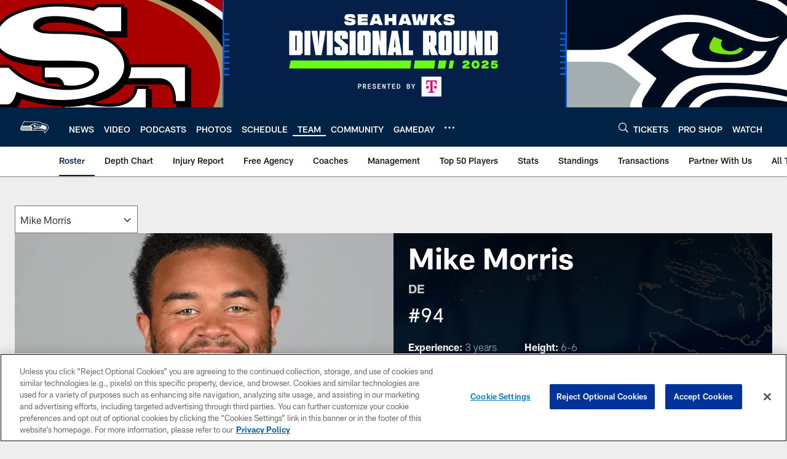

--- FILE ---
content_type: text/html; charset=utf-8
request_url: https://www.google.com/recaptcha/api2/aframe
body_size: 268
content:
<!DOCTYPE HTML><html><head><meta http-equiv="content-type" content="text/html; charset=UTF-8"></head><body><script nonce="_dqVl_BZYk0efWqUVhrdDQ">/** Anti-fraud and anti-abuse applications only. See google.com/recaptcha */ try{var clients={'sodar':'https://pagead2.googlesyndication.com/pagead/sodar?'};window.addEventListener("message",function(a){try{if(a.source===window.parent){var b=JSON.parse(a.data);var c=clients[b['id']];if(c){var d=document.createElement('img');d.src=c+b['params']+'&rc='+(localStorage.getItem("rc::a")?sessionStorage.getItem("rc::b"):"");window.document.body.appendChild(d);sessionStorage.setItem("rc::e",parseInt(sessionStorage.getItem("rc::e")||0)+1);localStorage.setItem("rc::h",'1768726505262');}}}catch(b){}});window.parent.postMessage("_grecaptcha_ready", "*");}catch(b){}</script></body></html>

--- FILE ---
content_type: text/javascript; charset=utf-8
request_url: https://auth-id.seahawks.com/accounts.webSdkBootstrap?apiKey=3_N2Nfy3hs4Kj8hwqJBsYK7IoMCxfHq7nNyreS8AHADyPdJxFMfzqfy_B34MhUGV19&pageURL=https%3A%2F%2Fwww.seahawks.com%2Fteam%2Fplayers-roster%2Fmike-morris%2Fsituational%2F&sdk=js_latest&sdkBuild=18419&format=json
body_size: 418
content:
{
  "callId": "019bd0509e2f7343ae7602fbc00ed866",
  "errorCode": 0,
  "apiVersion": 2,
  "statusCode": 200,
  "statusReason": "OK",
  "time": "2026-01-18T08:55:02.968Z",
  "hasGmid": "ver4"
}